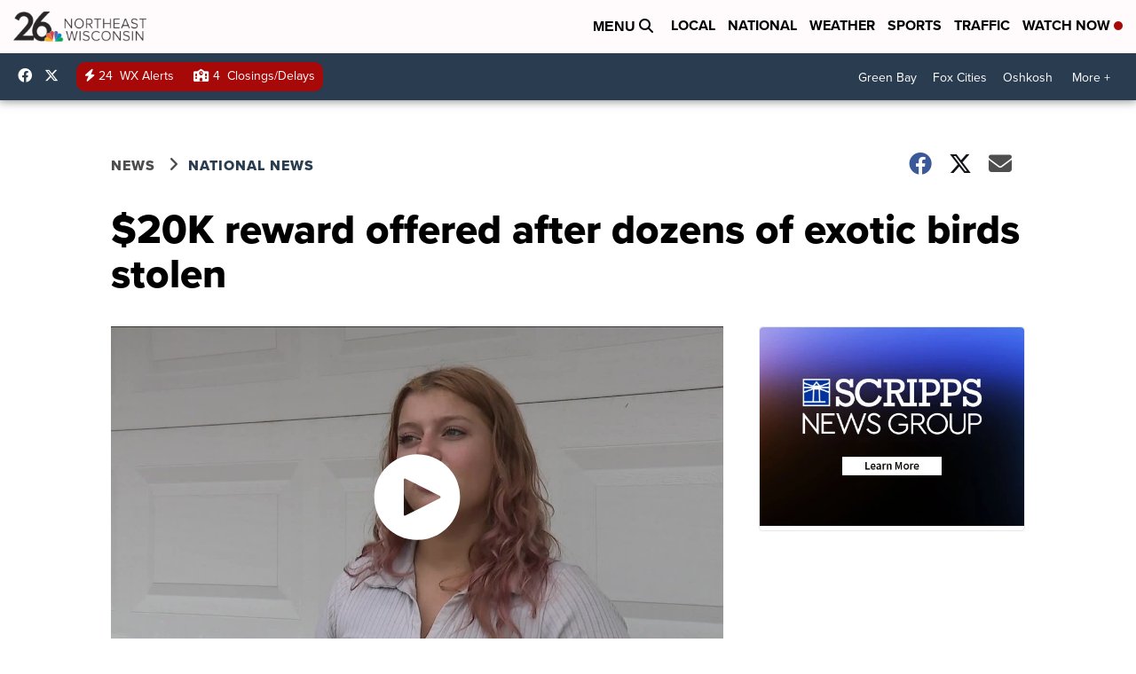

--- FILE ---
content_type: application/javascript; charset=utf-8
request_url: https://fundingchoicesmessages.google.com/f/AGSKWxUU31FYxA6wuJ5Fv_bKISVIjhntGURGIorJGMwysAcSPNsotL_0Gs3x7bWcBEwpHDSy-r5JkxBMLab5sxAWdcDVSjQ97oY6S8OzHYEKGMurjefIv3Kk2A_IzFpQChVOqhnDObrgS4v54uDXK2R-NKjpwLFfVQzF_ac1vxqBpf_6-iB3-AUwB0YnliXz/_/adping./artimediatargetads./ad_text._link_ads-/ads12.
body_size: -1289
content:
window['5a5a1b99-9373-4185-8c16-0ab13cebf5a2'] = true;